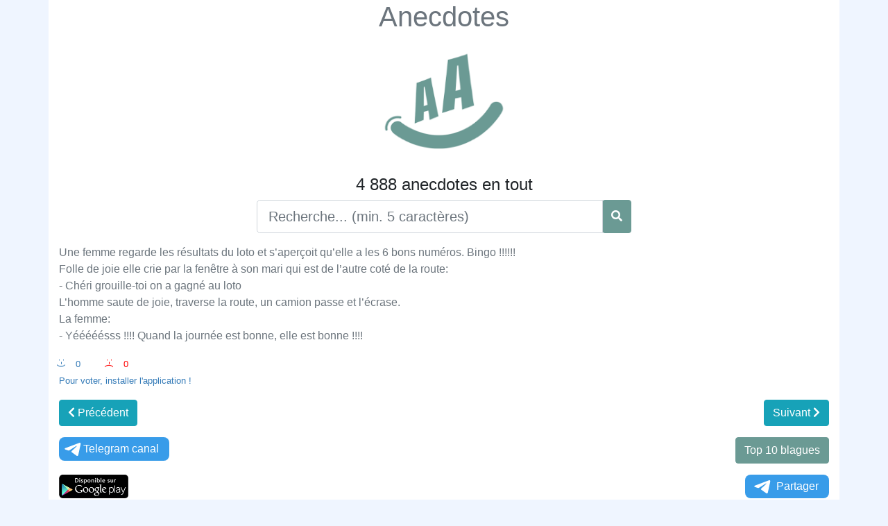

--- FILE ---
content_type: text/html; charset=utf-8
request_url: https://www.google.com/recaptcha/api2/aframe
body_size: 266
content:
<!DOCTYPE HTML><html><head><meta http-equiv="content-type" content="text/html; charset=UTF-8"></head><body><script nonce="ZICOviAtDH8gntpXxv7Lsw">/** Anti-fraud and anti-abuse applications only. See google.com/recaptcha */ try{var clients={'sodar':'https://pagead2.googlesyndication.com/pagead/sodar?'};window.addEventListener("message",function(a){try{if(a.source===window.parent){var b=JSON.parse(a.data);var c=clients[b['id']];if(c){var d=document.createElement('img');d.src=c+b['params']+'&rc='+(localStorage.getItem("rc::a")?sessionStorage.getItem("rc::b"):"");window.document.body.appendChild(d);sessionStorage.setItem("rc::e",parseInt(sessionStorage.getItem("rc::e")||0)+1);localStorage.setItem("rc::h",'1769271362303');}}}catch(b){}});window.parent.postMessage("_grecaptcha_ready", "*");}catch(b){}</script></body></html>

--- FILE ---
content_type: application/javascript
request_url: https://banner.actecil.eu/prod/actecil_core.min.js
body_size: 1807
content:
class RobotDetectionActecil{static lsActecilFP(){try{const data=localStorage.getItem('actecil_fp');if(!data){return false;}else{return true;}}catch{return false;}}static isSearchEngineBot(){const ua=navigator.userAgent.toLowerCase();const searchBots=[/googlebot/,/googleother/,/google-read-aloud/,/google-inspectiontool/,/bingbot/,/bingpreview/,/msnbot/,/slurp/,/yandexbot/,/yandeximages/,/yandexmobilebot/,/yandexaccessibility/,/baiduspider/,/baiduspider-image/,/baiduspider-video/,/baiduspider-ads/,/duckduckbot/,/applebot/,/petalbot/,/sogou/,/seznambot/,/qwantify/,/mojeekbot/,/exabot/,/ia_archiver/,/archive\.org_bot/,/perplexitybot/,/youbot/,/anthropic-ai/,/chatgpt-user/,];return searchBots.some(p=>p.test(ua));}static isSocialMediaBot(){const ua=navigator.userAgent.toLowerCase();const socialBots=[/facebot/,/facebookexternalhit/,/linkedinbot/,/twitterbot/,/whatsapp/,/telegrambot/,/discordbot/,/slackbot/,/pinterestbot/,/redditbot/];return socialBots.some(p=>p.test(ua));}static isMaliciousBot(){const ua=navigator.userAgent.toLowerCase();const badBots=[/headless/,/phantom/,/puppeteer/,/selenium/,/webdriver/,/playwright/,/scrapy/,/curl/,/wget/,/httpclient/,/go-http-client/,/python-requests/,/aiohttp/,/node\.js/,/okhttp/,/gptbot/,/claudebot/,/chatgpt/];return badBots.some(p=>p.test(ua));}static hasAutomationSignals(){if(navigator.webdriver===true)return true;if(window.document.documentElement.getAttribute("webdriver"))return true;if(window._phantom||window.callPhantom)return true;if(window.__nightmare)return true;if(window.document.$cdc_asdjflasutopfhvcZLmcfl_)return true;if(/HeadlessChrome/.test(navigator.userAgent))return true;return false;}static shouldSkipCMP(){if(this.lsActecilFP()){console.log('📱 [Core] localStorage set - start CMP');return false;}if(this.isSearchEngineBot()){console.log('🔍 [Core] Search engine bot detected - skipping CMP');return true;}if(this.isSocialMediaBot()){console.log('📱 [Core] Social media bot detected - skipping CMP');return true;}if(this.hasAutomationSignals()){console.log('🤖 [Core] Automation detected - skipping CMP');return true;}if(this.isMaliciousBot()){console.log('⚠️ [Core] Potential scraper detected - skipping CMP');return true;}return false;}static getDetectionInfo(){return{userAgent:navigator.userAgent,isActecilFP:this.lsActecilFP(),isSearchBot:this.isSearchEngineBot(),isSocialBot:this.isSocialMediaBot(),isMaliciousBot:this.isMaliciousBot(),hasAutomation:this.hasAutomationSignals(),shouldSkip:this.shouldSkipCMP()};}}async function initializeGlobalsCore(){try{window.url_from=window.location.origin;window.Vers_Actecil=window.Vers_Actecil||"prod";window.Vers_JS=window.Vers_JS||"?v=1.4";window.actecil_client_dir=new URL(window.url_from).hostname;window.delay_actecil=1000;window.actecil_site="http://banner.localhost/"+window.Vers_Actecil+"/";window.actecil_root="http://banner.localhost/";window.prefix_actecil="";window.isProd_Actecil=!window.location.hostname.match(/(localhost|127\.0\.0\.1|::1)/);if(window.isProd_Actecil){const originalConsole={log:console.log,warn:console.warn,error:console.error,info:console.info,debug:console.debug,group:console.group};window.debug_actecil=window.location.search.includes('debug_actecil');if(!window.debug_actecil){console.log=function(){};console.warn=function(){};console.error=function(){};console.info=function(){};console.debug=function(){};console.group=function(){};}window.actecil_root="https://banner.actecil.eu/";window.actecil_site="https://banner.actecil.eu/"+window.Vers_Actecil+"/";window.prefix_actecil=".min";}return true;}catch(e){console.error("[Core]: Failed to initialize globals:",e);return false;}}function loadActecilInit(){return new Promise((resolve,reject)=>{if(window.ActecilInit||document.querySelector('script[src*="actecil_init"]')){console.log('[Core]: Init already loaded');resolve(true);return;}const scriptUrl=`${window.actecil_site}actecil_init${window.prefix_actecil}.js${window.Vers_JS}`;const script=document.createElement('script');script.src=scriptUrl;script.async=true;script.onload=()=>{console.log('✅ [Core]: Init script loaded successfully');resolve(true);};script.onerror=()=>{console.error('❌ [Core]: Failed to load init script from:',scriptUrl);reject(new Error('Failed to load actecil_init.js'));};document.head.appendChild(script);});}let coreRetries=0;const coreMaxRetries=3;async function tryInitializeCore(){try{const success=await initializeGlobalsCore();if(!success&&coreRetries<coreMaxRetries){coreRetries++;console.warn(`[Core]: Retry initialization (${coreRetries}/${coreMaxRetries})`);setTimeout(tryInitializeCore,100);return;}if(coreRetries>=coreMaxRetries&&!success){throw new Error("[Core]: Required variables not defined after retries");}await loadActecilInit();console.log('✅ [Core]: Initialization complete');}catch(error){console.error("[Core]: Initialization failed:",error);}}async function bot_checker(){try{if(RobotDetectionActecil.shouldSkipCMP()){console.log('🤖 [Core] CMP skipped — detected bot or crawler');return;}console.log('✅ [Core] Real user detected — initializing CMP...');await tryInitializeCore();}catch(err){console.warn('⚠️ [Core] Detection error - skipping CMP to be safe'+err);}}bot_checker();